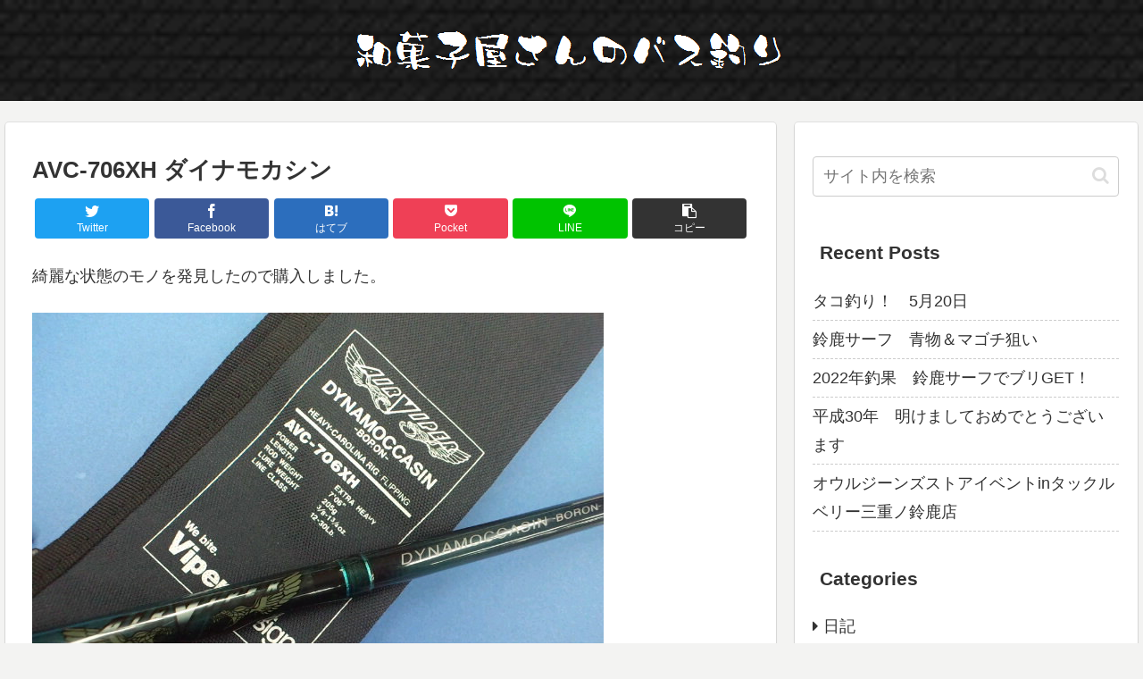

--- FILE ---
content_type: text/html; charset=utf-8
request_url: https://www.google.com/recaptcha/api2/aframe
body_size: 251
content:
<!DOCTYPE HTML><html><head><meta http-equiv="content-type" content="text/html; charset=UTF-8"></head><body><script nonce="JjDOviZW5PLXep4I11KR9g">/** Anti-fraud and anti-abuse applications only. See google.com/recaptcha */ try{var clients={'sodar':'https://pagead2.googlesyndication.com/pagead/sodar?'};window.addEventListener("message",function(a){try{if(a.source===window.parent){var b=JSON.parse(a.data);var c=clients[b['id']];if(c){var d=document.createElement('img');d.src=c+b['params']+'&rc='+(localStorage.getItem("rc::a")?sessionStorage.getItem("rc::b"):"");window.document.body.appendChild(d);sessionStorage.setItem("rc::e",parseInt(sessionStorage.getItem("rc::e")||0)+1);localStorage.setItem("rc::h",'1769041865602');}}}catch(b){}});window.parent.postMessage("_grecaptcha_ready", "*");}catch(b){}</script></body></html>